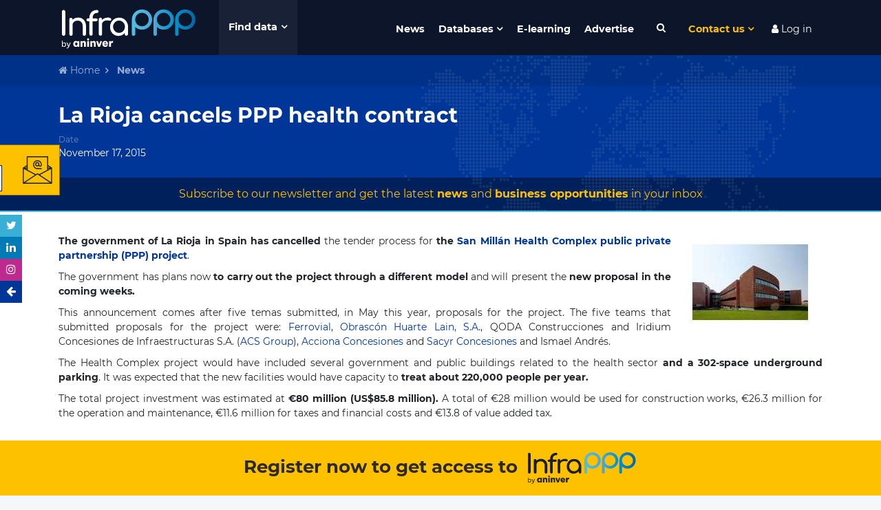

--- FILE ---
content_type: text/html; charset=utf-8
request_url: https://www.google.com/recaptcha/api2/anchor?ar=1&k=6LdfUX0UAAAAAGtgejWPbjnZ5qCuhep1TUDMVLtU&co=aHR0cHM6Ly93d3cuaW5mcmFwcHB3b3JsZC5jb206NDQz&hl=en&v=PoyoqOPhxBO7pBk68S4YbpHZ&size=invisible&anchor-ms=20000&execute-ms=30000&cb=50ypkkuw728g
body_size: 48732
content:
<!DOCTYPE HTML><html dir="ltr" lang="en"><head><meta http-equiv="Content-Type" content="text/html; charset=UTF-8">
<meta http-equiv="X-UA-Compatible" content="IE=edge">
<title>reCAPTCHA</title>
<style type="text/css">
/* cyrillic-ext */
@font-face {
  font-family: 'Roboto';
  font-style: normal;
  font-weight: 400;
  font-stretch: 100%;
  src: url(//fonts.gstatic.com/s/roboto/v48/KFO7CnqEu92Fr1ME7kSn66aGLdTylUAMa3GUBHMdazTgWw.woff2) format('woff2');
  unicode-range: U+0460-052F, U+1C80-1C8A, U+20B4, U+2DE0-2DFF, U+A640-A69F, U+FE2E-FE2F;
}
/* cyrillic */
@font-face {
  font-family: 'Roboto';
  font-style: normal;
  font-weight: 400;
  font-stretch: 100%;
  src: url(//fonts.gstatic.com/s/roboto/v48/KFO7CnqEu92Fr1ME7kSn66aGLdTylUAMa3iUBHMdazTgWw.woff2) format('woff2');
  unicode-range: U+0301, U+0400-045F, U+0490-0491, U+04B0-04B1, U+2116;
}
/* greek-ext */
@font-face {
  font-family: 'Roboto';
  font-style: normal;
  font-weight: 400;
  font-stretch: 100%;
  src: url(//fonts.gstatic.com/s/roboto/v48/KFO7CnqEu92Fr1ME7kSn66aGLdTylUAMa3CUBHMdazTgWw.woff2) format('woff2');
  unicode-range: U+1F00-1FFF;
}
/* greek */
@font-face {
  font-family: 'Roboto';
  font-style: normal;
  font-weight: 400;
  font-stretch: 100%;
  src: url(//fonts.gstatic.com/s/roboto/v48/KFO7CnqEu92Fr1ME7kSn66aGLdTylUAMa3-UBHMdazTgWw.woff2) format('woff2');
  unicode-range: U+0370-0377, U+037A-037F, U+0384-038A, U+038C, U+038E-03A1, U+03A3-03FF;
}
/* math */
@font-face {
  font-family: 'Roboto';
  font-style: normal;
  font-weight: 400;
  font-stretch: 100%;
  src: url(//fonts.gstatic.com/s/roboto/v48/KFO7CnqEu92Fr1ME7kSn66aGLdTylUAMawCUBHMdazTgWw.woff2) format('woff2');
  unicode-range: U+0302-0303, U+0305, U+0307-0308, U+0310, U+0312, U+0315, U+031A, U+0326-0327, U+032C, U+032F-0330, U+0332-0333, U+0338, U+033A, U+0346, U+034D, U+0391-03A1, U+03A3-03A9, U+03B1-03C9, U+03D1, U+03D5-03D6, U+03F0-03F1, U+03F4-03F5, U+2016-2017, U+2034-2038, U+203C, U+2040, U+2043, U+2047, U+2050, U+2057, U+205F, U+2070-2071, U+2074-208E, U+2090-209C, U+20D0-20DC, U+20E1, U+20E5-20EF, U+2100-2112, U+2114-2115, U+2117-2121, U+2123-214F, U+2190, U+2192, U+2194-21AE, U+21B0-21E5, U+21F1-21F2, U+21F4-2211, U+2213-2214, U+2216-22FF, U+2308-230B, U+2310, U+2319, U+231C-2321, U+2336-237A, U+237C, U+2395, U+239B-23B7, U+23D0, U+23DC-23E1, U+2474-2475, U+25AF, U+25B3, U+25B7, U+25BD, U+25C1, U+25CA, U+25CC, U+25FB, U+266D-266F, U+27C0-27FF, U+2900-2AFF, U+2B0E-2B11, U+2B30-2B4C, U+2BFE, U+3030, U+FF5B, U+FF5D, U+1D400-1D7FF, U+1EE00-1EEFF;
}
/* symbols */
@font-face {
  font-family: 'Roboto';
  font-style: normal;
  font-weight: 400;
  font-stretch: 100%;
  src: url(//fonts.gstatic.com/s/roboto/v48/KFO7CnqEu92Fr1ME7kSn66aGLdTylUAMaxKUBHMdazTgWw.woff2) format('woff2');
  unicode-range: U+0001-000C, U+000E-001F, U+007F-009F, U+20DD-20E0, U+20E2-20E4, U+2150-218F, U+2190, U+2192, U+2194-2199, U+21AF, U+21E6-21F0, U+21F3, U+2218-2219, U+2299, U+22C4-22C6, U+2300-243F, U+2440-244A, U+2460-24FF, U+25A0-27BF, U+2800-28FF, U+2921-2922, U+2981, U+29BF, U+29EB, U+2B00-2BFF, U+4DC0-4DFF, U+FFF9-FFFB, U+10140-1018E, U+10190-1019C, U+101A0, U+101D0-101FD, U+102E0-102FB, U+10E60-10E7E, U+1D2C0-1D2D3, U+1D2E0-1D37F, U+1F000-1F0FF, U+1F100-1F1AD, U+1F1E6-1F1FF, U+1F30D-1F30F, U+1F315, U+1F31C, U+1F31E, U+1F320-1F32C, U+1F336, U+1F378, U+1F37D, U+1F382, U+1F393-1F39F, U+1F3A7-1F3A8, U+1F3AC-1F3AF, U+1F3C2, U+1F3C4-1F3C6, U+1F3CA-1F3CE, U+1F3D4-1F3E0, U+1F3ED, U+1F3F1-1F3F3, U+1F3F5-1F3F7, U+1F408, U+1F415, U+1F41F, U+1F426, U+1F43F, U+1F441-1F442, U+1F444, U+1F446-1F449, U+1F44C-1F44E, U+1F453, U+1F46A, U+1F47D, U+1F4A3, U+1F4B0, U+1F4B3, U+1F4B9, U+1F4BB, U+1F4BF, U+1F4C8-1F4CB, U+1F4D6, U+1F4DA, U+1F4DF, U+1F4E3-1F4E6, U+1F4EA-1F4ED, U+1F4F7, U+1F4F9-1F4FB, U+1F4FD-1F4FE, U+1F503, U+1F507-1F50B, U+1F50D, U+1F512-1F513, U+1F53E-1F54A, U+1F54F-1F5FA, U+1F610, U+1F650-1F67F, U+1F687, U+1F68D, U+1F691, U+1F694, U+1F698, U+1F6AD, U+1F6B2, U+1F6B9-1F6BA, U+1F6BC, U+1F6C6-1F6CF, U+1F6D3-1F6D7, U+1F6E0-1F6EA, U+1F6F0-1F6F3, U+1F6F7-1F6FC, U+1F700-1F7FF, U+1F800-1F80B, U+1F810-1F847, U+1F850-1F859, U+1F860-1F887, U+1F890-1F8AD, U+1F8B0-1F8BB, U+1F8C0-1F8C1, U+1F900-1F90B, U+1F93B, U+1F946, U+1F984, U+1F996, U+1F9E9, U+1FA00-1FA6F, U+1FA70-1FA7C, U+1FA80-1FA89, U+1FA8F-1FAC6, U+1FACE-1FADC, U+1FADF-1FAE9, U+1FAF0-1FAF8, U+1FB00-1FBFF;
}
/* vietnamese */
@font-face {
  font-family: 'Roboto';
  font-style: normal;
  font-weight: 400;
  font-stretch: 100%;
  src: url(//fonts.gstatic.com/s/roboto/v48/KFO7CnqEu92Fr1ME7kSn66aGLdTylUAMa3OUBHMdazTgWw.woff2) format('woff2');
  unicode-range: U+0102-0103, U+0110-0111, U+0128-0129, U+0168-0169, U+01A0-01A1, U+01AF-01B0, U+0300-0301, U+0303-0304, U+0308-0309, U+0323, U+0329, U+1EA0-1EF9, U+20AB;
}
/* latin-ext */
@font-face {
  font-family: 'Roboto';
  font-style: normal;
  font-weight: 400;
  font-stretch: 100%;
  src: url(//fonts.gstatic.com/s/roboto/v48/KFO7CnqEu92Fr1ME7kSn66aGLdTylUAMa3KUBHMdazTgWw.woff2) format('woff2');
  unicode-range: U+0100-02BA, U+02BD-02C5, U+02C7-02CC, U+02CE-02D7, U+02DD-02FF, U+0304, U+0308, U+0329, U+1D00-1DBF, U+1E00-1E9F, U+1EF2-1EFF, U+2020, U+20A0-20AB, U+20AD-20C0, U+2113, U+2C60-2C7F, U+A720-A7FF;
}
/* latin */
@font-face {
  font-family: 'Roboto';
  font-style: normal;
  font-weight: 400;
  font-stretch: 100%;
  src: url(//fonts.gstatic.com/s/roboto/v48/KFO7CnqEu92Fr1ME7kSn66aGLdTylUAMa3yUBHMdazQ.woff2) format('woff2');
  unicode-range: U+0000-00FF, U+0131, U+0152-0153, U+02BB-02BC, U+02C6, U+02DA, U+02DC, U+0304, U+0308, U+0329, U+2000-206F, U+20AC, U+2122, U+2191, U+2193, U+2212, U+2215, U+FEFF, U+FFFD;
}
/* cyrillic-ext */
@font-face {
  font-family: 'Roboto';
  font-style: normal;
  font-weight: 500;
  font-stretch: 100%;
  src: url(//fonts.gstatic.com/s/roboto/v48/KFO7CnqEu92Fr1ME7kSn66aGLdTylUAMa3GUBHMdazTgWw.woff2) format('woff2');
  unicode-range: U+0460-052F, U+1C80-1C8A, U+20B4, U+2DE0-2DFF, U+A640-A69F, U+FE2E-FE2F;
}
/* cyrillic */
@font-face {
  font-family: 'Roboto';
  font-style: normal;
  font-weight: 500;
  font-stretch: 100%;
  src: url(//fonts.gstatic.com/s/roboto/v48/KFO7CnqEu92Fr1ME7kSn66aGLdTylUAMa3iUBHMdazTgWw.woff2) format('woff2');
  unicode-range: U+0301, U+0400-045F, U+0490-0491, U+04B0-04B1, U+2116;
}
/* greek-ext */
@font-face {
  font-family: 'Roboto';
  font-style: normal;
  font-weight: 500;
  font-stretch: 100%;
  src: url(//fonts.gstatic.com/s/roboto/v48/KFO7CnqEu92Fr1ME7kSn66aGLdTylUAMa3CUBHMdazTgWw.woff2) format('woff2');
  unicode-range: U+1F00-1FFF;
}
/* greek */
@font-face {
  font-family: 'Roboto';
  font-style: normal;
  font-weight: 500;
  font-stretch: 100%;
  src: url(//fonts.gstatic.com/s/roboto/v48/KFO7CnqEu92Fr1ME7kSn66aGLdTylUAMa3-UBHMdazTgWw.woff2) format('woff2');
  unicode-range: U+0370-0377, U+037A-037F, U+0384-038A, U+038C, U+038E-03A1, U+03A3-03FF;
}
/* math */
@font-face {
  font-family: 'Roboto';
  font-style: normal;
  font-weight: 500;
  font-stretch: 100%;
  src: url(//fonts.gstatic.com/s/roboto/v48/KFO7CnqEu92Fr1ME7kSn66aGLdTylUAMawCUBHMdazTgWw.woff2) format('woff2');
  unicode-range: U+0302-0303, U+0305, U+0307-0308, U+0310, U+0312, U+0315, U+031A, U+0326-0327, U+032C, U+032F-0330, U+0332-0333, U+0338, U+033A, U+0346, U+034D, U+0391-03A1, U+03A3-03A9, U+03B1-03C9, U+03D1, U+03D5-03D6, U+03F0-03F1, U+03F4-03F5, U+2016-2017, U+2034-2038, U+203C, U+2040, U+2043, U+2047, U+2050, U+2057, U+205F, U+2070-2071, U+2074-208E, U+2090-209C, U+20D0-20DC, U+20E1, U+20E5-20EF, U+2100-2112, U+2114-2115, U+2117-2121, U+2123-214F, U+2190, U+2192, U+2194-21AE, U+21B0-21E5, U+21F1-21F2, U+21F4-2211, U+2213-2214, U+2216-22FF, U+2308-230B, U+2310, U+2319, U+231C-2321, U+2336-237A, U+237C, U+2395, U+239B-23B7, U+23D0, U+23DC-23E1, U+2474-2475, U+25AF, U+25B3, U+25B7, U+25BD, U+25C1, U+25CA, U+25CC, U+25FB, U+266D-266F, U+27C0-27FF, U+2900-2AFF, U+2B0E-2B11, U+2B30-2B4C, U+2BFE, U+3030, U+FF5B, U+FF5D, U+1D400-1D7FF, U+1EE00-1EEFF;
}
/* symbols */
@font-face {
  font-family: 'Roboto';
  font-style: normal;
  font-weight: 500;
  font-stretch: 100%;
  src: url(//fonts.gstatic.com/s/roboto/v48/KFO7CnqEu92Fr1ME7kSn66aGLdTylUAMaxKUBHMdazTgWw.woff2) format('woff2');
  unicode-range: U+0001-000C, U+000E-001F, U+007F-009F, U+20DD-20E0, U+20E2-20E4, U+2150-218F, U+2190, U+2192, U+2194-2199, U+21AF, U+21E6-21F0, U+21F3, U+2218-2219, U+2299, U+22C4-22C6, U+2300-243F, U+2440-244A, U+2460-24FF, U+25A0-27BF, U+2800-28FF, U+2921-2922, U+2981, U+29BF, U+29EB, U+2B00-2BFF, U+4DC0-4DFF, U+FFF9-FFFB, U+10140-1018E, U+10190-1019C, U+101A0, U+101D0-101FD, U+102E0-102FB, U+10E60-10E7E, U+1D2C0-1D2D3, U+1D2E0-1D37F, U+1F000-1F0FF, U+1F100-1F1AD, U+1F1E6-1F1FF, U+1F30D-1F30F, U+1F315, U+1F31C, U+1F31E, U+1F320-1F32C, U+1F336, U+1F378, U+1F37D, U+1F382, U+1F393-1F39F, U+1F3A7-1F3A8, U+1F3AC-1F3AF, U+1F3C2, U+1F3C4-1F3C6, U+1F3CA-1F3CE, U+1F3D4-1F3E0, U+1F3ED, U+1F3F1-1F3F3, U+1F3F5-1F3F7, U+1F408, U+1F415, U+1F41F, U+1F426, U+1F43F, U+1F441-1F442, U+1F444, U+1F446-1F449, U+1F44C-1F44E, U+1F453, U+1F46A, U+1F47D, U+1F4A3, U+1F4B0, U+1F4B3, U+1F4B9, U+1F4BB, U+1F4BF, U+1F4C8-1F4CB, U+1F4D6, U+1F4DA, U+1F4DF, U+1F4E3-1F4E6, U+1F4EA-1F4ED, U+1F4F7, U+1F4F9-1F4FB, U+1F4FD-1F4FE, U+1F503, U+1F507-1F50B, U+1F50D, U+1F512-1F513, U+1F53E-1F54A, U+1F54F-1F5FA, U+1F610, U+1F650-1F67F, U+1F687, U+1F68D, U+1F691, U+1F694, U+1F698, U+1F6AD, U+1F6B2, U+1F6B9-1F6BA, U+1F6BC, U+1F6C6-1F6CF, U+1F6D3-1F6D7, U+1F6E0-1F6EA, U+1F6F0-1F6F3, U+1F6F7-1F6FC, U+1F700-1F7FF, U+1F800-1F80B, U+1F810-1F847, U+1F850-1F859, U+1F860-1F887, U+1F890-1F8AD, U+1F8B0-1F8BB, U+1F8C0-1F8C1, U+1F900-1F90B, U+1F93B, U+1F946, U+1F984, U+1F996, U+1F9E9, U+1FA00-1FA6F, U+1FA70-1FA7C, U+1FA80-1FA89, U+1FA8F-1FAC6, U+1FACE-1FADC, U+1FADF-1FAE9, U+1FAF0-1FAF8, U+1FB00-1FBFF;
}
/* vietnamese */
@font-face {
  font-family: 'Roboto';
  font-style: normal;
  font-weight: 500;
  font-stretch: 100%;
  src: url(//fonts.gstatic.com/s/roboto/v48/KFO7CnqEu92Fr1ME7kSn66aGLdTylUAMa3OUBHMdazTgWw.woff2) format('woff2');
  unicode-range: U+0102-0103, U+0110-0111, U+0128-0129, U+0168-0169, U+01A0-01A1, U+01AF-01B0, U+0300-0301, U+0303-0304, U+0308-0309, U+0323, U+0329, U+1EA0-1EF9, U+20AB;
}
/* latin-ext */
@font-face {
  font-family: 'Roboto';
  font-style: normal;
  font-weight: 500;
  font-stretch: 100%;
  src: url(//fonts.gstatic.com/s/roboto/v48/KFO7CnqEu92Fr1ME7kSn66aGLdTylUAMa3KUBHMdazTgWw.woff2) format('woff2');
  unicode-range: U+0100-02BA, U+02BD-02C5, U+02C7-02CC, U+02CE-02D7, U+02DD-02FF, U+0304, U+0308, U+0329, U+1D00-1DBF, U+1E00-1E9F, U+1EF2-1EFF, U+2020, U+20A0-20AB, U+20AD-20C0, U+2113, U+2C60-2C7F, U+A720-A7FF;
}
/* latin */
@font-face {
  font-family: 'Roboto';
  font-style: normal;
  font-weight: 500;
  font-stretch: 100%;
  src: url(//fonts.gstatic.com/s/roboto/v48/KFO7CnqEu92Fr1ME7kSn66aGLdTylUAMa3yUBHMdazQ.woff2) format('woff2');
  unicode-range: U+0000-00FF, U+0131, U+0152-0153, U+02BB-02BC, U+02C6, U+02DA, U+02DC, U+0304, U+0308, U+0329, U+2000-206F, U+20AC, U+2122, U+2191, U+2193, U+2212, U+2215, U+FEFF, U+FFFD;
}
/* cyrillic-ext */
@font-face {
  font-family: 'Roboto';
  font-style: normal;
  font-weight: 900;
  font-stretch: 100%;
  src: url(//fonts.gstatic.com/s/roboto/v48/KFO7CnqEu92Fr1ME7kSn66aGLdTylUAMa3GUBHMdazTgWw.woff2) format('woff2');
  unicode-range: U+0460-052F, U+1C80-1C8A, U+20B4, U+2DE0-2DFF, U+A640-A69F, U+FE2E-FE2F;
}
/* cyrillic */
@font-face {
  font-family: 'Roboto';
  font-style: normal;
  font-weight: 900;
  font-stretch: 100%;
  src: url(//fonts.gstatic.com/s/roboto/v48/KFO7CnqEu92Fr1ME7kSn66aGLdTylUAMa3iUBHMdazTgWw.woff2) format('woff2');
  unicode-range: U+0301, U+0400-045F, U+0490-0491, U+04B0-04B1, U+2116;
}
/* greek-ext */
@font-face {
  font-family: 'Roboto';
  font-style: normal;
  font-weight: 900;
  font-stretch: 100%;
  src: url(//fonts.gstatic.com/s/roboto/v48/KFO7CnqEu92Fr1ME7kSn66aGLdTylUAMa3CUBHMdazTgWw.woff2) format('woff2');
  unicode-range: U+1F00-1FFF;
}
/* greek */
@font-face {
  font-family: 'Roboto';
  font-style: normal;
  font-weight: 900;
  font-stretch: 100%;
  src: url(//fonts.gstatic.com/s/roboto/v48/KFO7CnqEu92Fr1ME7kSn66aGLdTylUAMa3-UBHMdazTgWw.woff2) format('woff2');
  unicode-range: U+0370-0377, U+037A-037F, U+0384-038A, U+038C, U+038E-03A1, U+03A3-03FF;
}
/* math */
@font-face {
  font-family: 'Roboto';
  font-style: normal;
  font-weight: 900;
  font-stretch: 100%;
  src: url(//fonts.gstatic.com/s/roboto/v48/KFO7CnqEu92Fr1ME7kSn66aGLdTylUAMawCUBHMdazTgWw.woff2) format('woff2');
  unicode-range: U+0302-0303, U+0305, U+0307-0308, U+0310, U+0312, U+0315, U+031A, U+0326-0327, U+032C, U+032F-0330, U+0332-0333, U+0338, U+033A, U+0346, U+034D, U+0391-03A1, U+03A3-03A9, U+03B1-03C9, U+03D1, U+03D5-03D6, U+03F0-03F1, U+03F4-03F5, U+2016-2017, U+2034-2038, U+203C, U+2040, U+2043, U+2047, U+2050, U+2057, U+205F, U+2070-2071, U+2074-208E, U+2090-209C, U+20D0-20DC, U+20E1, U+20E5-20EF, U+2100-2112, U+2114-2115, U+2117-2121, U+2123-214F, U+2190, U+2192, U+2194-21AE, U+21B0-21E5, U+21F1-21F2, U+21F4-2211, U+2213-2214, U+2216-22FF, U+2308-230B, U+2310, U+2319, U+231C-2321, U+2336-237A, U+237C, U+2395, U+239B-23B7, U+23D0, U+23DC-23E1, U+2474-2475, U+25AF, U+25B3, U+25B7, U+25BD, U+25C1, U+25CA, U+25CC, U+25FB, U+266D-266F, U+27C0-27FF, U+2900-2AFF, U+2B0E-2B11, U+2B30-2B4C, U+2BFE, U+3030, U+FF5B, U+FF5D, U+1D400-1D7FF, U+1EE00-1EEFF;
}
/* symbols */
@font-face {
  font-family: 'Roboto';
  font-style: normal;
  font-weight: 900;
  font-stretch: 100%;
  src: url(//fonts.gstatic.com/s/roboto/v48/KFO7CnqEu92Fr1ME7kSn66aGLdTylUAMaxKUBHMdazTgWw.woff2) format('woff2');
  unicode-range: U+0001-000C, U+000E-001F, U+007F-009F, U+20DD-20E0, U+20E2-20E4, U+2150-218F, U+2190, U+2192, U+2194-2199, U+21AF, U+21E6-21F0, U+21F3, U+2218-2219, U+2299, U+22C4-22C6, U+2300-243F, U+2440-244A, U+2460-24FF, U+25A0-27BF, U+2800-28FF, U+2921-2922, U+2981, U+29BF, U+29EB, U+2B00-2BFF, U+4DC0-4DFF, U+FFF9-FFFB, U+10140-1018E, U+10190-1019C, U+101A0, U+101D0-101FD, U+102E0-102FB, U+10E60-10E7E, U+1D2C0-1D2D3, U+1D2E0-1D37F, U+1F000-1F0FF, U+1F100-1F1AD, U+1F1E6-1F1FF, U+1F30D-1F30F, U+1F315, U+1F31C, U+1F31E, U+1F320-1F32C, U+1F336, U+1F378, U+1F37D, U+1F382, U+1F393-1F39F, U+1F3A7-1F3A8, U+1F3AC-1F3AF, U+1F3C2, U+1F3C4-1F3C6, U+1F3CA-1F3CE, U+1F3D4-1F3E0, U+1F3ED, U+1F3F1-1F3F3, U+1F3F5-1F3F7, U+1F408, U+1F415, U+1F41F, U+1F426, U+1F43F, U+1F441-1F442, U+1F444, U+1F446-1F449, U+1F44C-1F44E, U+1F453, U+1F46A, U+1F47D, U+1F4A3, U+1F4B0, U+1F4B3, U+1F4B9, U+1F4BB, U+1F4BF, U+1F4C8-1F4CB, U+1F4D6, U+1F4DA, U+1F4DF, U+1F4E3-1F4E6, U+1F4EA-1F4ED, U+1F4F7, U+1F4F9-1F4FB, U+1F4FD-1F4FE, U+1F503, U+1F507-1F50B, U+1F50D, U+1F512-1F513, U+1F53E-1F54A, U+1F54F-1F5FA, U+1F610, U+1F650-1F67F, U+1F687, U+1F68D, U+1F691, U+1F694, U+1F698, U+1F6AD, U+1F6B2, U+1F6B9-1F6BA, U+1F6BC, U+1F6C6-1F6CF, U+1F6D3-1F6D7, U+1F6E0-1F6EA, U+1F6F0-1F6F3, U+1F6F7-1F6FC, U+1F700-1F7FF, U+1F800-1F80B, U+1F810-1F847, U+1F850-1F859, U+1F860-1F887, U+1F890-1F8AD, U+1F8B0-1F8BB, U+1F8C0-1F8C1, U+1F900-1F90B, U+1F93B, U+1F946, U+1F984, U+1F996, U+1F9E9, U+1FA00-1FA6F, U+1FA70-1FA7C, U+1FA80-1FA89, U+1FA8F-1FAC6, U+1FACE-1FADC, U+1FADF-1FAE9, U+1FAF0-1FAF8, U+1FB00-1FBFF;
}
/* vietnamese */
@font-face {
  font-family: 'Roboto';
  font-style: normal;
  font-weight: 900;
  font-stretch: 100%;
  src: url(//fonts.gstatic.com/s/roboto/v48/KFO7CnqEu92Fr1ME7kSn66aGLdTylUAMa3OUBHMdazTgWw.woff2) format('woff2');
  unicode-range: U+0102-0103, U+0110-0111, U+0128-0129, U+0168-0169, U+01A0-01A1, U+01AF-01B0, U+0300-0301, U+0303-0304, U+0308-0309, U+0323, U+0329, U+1EA0-1EF9, U+20AB;
}
/* latin-ext */
@font-face {
  font-family: 'Roboto';
  font-style: normal;
  font-weight: 900;
  font-stretch: 100%;
  src: url(//fonts.gstatic.com/s/roboto/v48/KFO7CnqEu92Fr1ME7kSn66aGLdTylUAMa3KUBHMdazTgWw.woff2) format('woff2');
  unicode-range: U+0100-02BA, U+02BD-02C5, U+02C7-02CC, U+02CE-02D7, U+02DD-02FF, U+0304, U+0308, U+0329, U+1D00-1DBF, U+1E00-1E9F, U+1EF2-1EFF, U+2020, U+20A0-20AB, U+20AD-20C0, U+2113, U+2C60-2C7F, U+A720-A7FF;
}
/* latin */
@font-face {
  font-family: 'Roboto';
  font-style: normal;
  font-weight: 900;
  font-stretch: 100%;
  src: url(//fonts.gstatic.com/s/roboto/v48/KFO7CnqEu92Fr1ME7kSn66aGLdTylUAMa3yUBHMdazQ.woff2) format('woff2');
  unicode-range: U+0000-00FF, U+0131, U+0152-0153, U+02BB-02BC, U+02C6, U+02DA, U+02DC, U+0304, U+0308, U+0329, U+2000-206F, U+20AC, U+2122, U+2191, U+2193, U+2212, U+2215, U+FEFF, U+FFFD;
}

</style>
<link rel="stylesheet" type="text/css" href="https://www.gstatic.com/recaptcha/releases/PoyoqOPhxBO7pBk68S4YbpHZ/styles__ltr.css">
<script nonce="5yvEdSVz5wxSna_gqjR67Q" type="text/javascript">window['__recaptcha_api'] = 'https://www.google.com/recaptcha/api2/';</script>
<script type="text/javascript" src="https://www.gstatic.com/recaptcha/releases/PoyoqOPhxBO7pBk68S4YbpHZ/recaptcha__en.js" nonce="5yvEdSVz5wxSna_gqjR67Q">
      
    </script></head>
<body><div id="rc-anchor-alert" class="rc-anchor-alert"></div>
<input type="hidden" id="recaptcha-token" value="[base64]">
<script type="text/javascript" nonce="5yvEdSVz5wxSna_gqjR67Q">
      recaptcha.anchor.Main.init("[\x22ainput\x22,[\x22bgdata\x22,\x22\x22,\[base64]/[base64]/MjU1Ong/[base64]/[base64]/[base64]/[base64]/[base64]/[base64]/[base64]/[base64]/[base64]/[base64]/[base64]/[base64]/[base64]/[base64]/[base64]\\u003d\x22,\[base64]\\u003d\\u003d\x22,\x22FMKnYw7DmMKlK13Ct8K9JMOBPVDDvsKHw7RSBcKXw5B4wprDoEN3w77Ct3XDmF/Ck8Kiw7PClCZDMMOCw441ZQXCh8KPM3Q1w7Q6G8OPRS18QsOHwoN1VMKOw7vDnl/[base64]/wqrCpsOyw7nDuMO3w5JYw4nDgcKUwoJSw5/Ds8Otwp7CtcOVcgg3w43CnsOhw4XDpzIPNDt+w4/DjcOlIG/DpFnDlMOoRV/Co8ODbMKlwo/[base64]/Dl8OyRA7DoxBCwoRbw65lworCusKMwogwIMKVSS/Cpi/CqinCogDDiWIlw5/DmcKCOjIew4s9fMO9wq0qY8O5T1xnQMOIF8OFSMO8wqTCnGzCokYuB8OFOwjCqsKjwrLDv2Vfwo59HsOBB8Ofw7HDuCRsw4HDk2BGw6DCpMKWwrDDrcOzwrPCnVzDrihHw5/CmSXCo8KACFYBw5nDi8K/PnbCusKtw4UWLETDvnTCmMKFwrLCmxohwrPCuj/CpMOxw54BwqQHw7/DqgMeFsKow5zDj2gZP8OfZcKIHQ7DisKLSCzCgcK/w4crwokBPQHCisOdwoc/R8OGwoo/a8OwW8OwPMOYGTZSw6wxwoFKw6XDmXvDuSDChsOfwpvCpMKFKsKHw5zCqAnDmcOOdcOHXHQPCywjEMKBwo3CsgIZw7HCu1fCsAfCuQVvwrfDlcKcw7dgP3B6w6XCvGTDv8KyDkM2w4FqSsKnw5IewpdVwoPDvF7DiGFyw7lgwpU7w7HDj8Owwr/Dh8K4w6IMNsKPw7bDinHDgMKVfHXCl1nCmcOBQiXCvcKpWEnCtMOpw4w5Lxw0woTDhEsFdcODWcOgwrfCvWzCtcOmcsOiwr3DtSVcXirCtwvDgsK1w6liwprCocOCwofDmwbDtcK5w5zCmToMwq/Cv1DDqsKhLCErKyDDi8O6ci/[base64]/Ci2LCpSsbw4rCkAZgPkLCv0N4w7vCrWDDnEHDmMKzSEQLw6HCggPDvQ7DgcK1w5TCpMKgw5hGwrV7GRzDg215w4jCp8KdDsOTwqrCkcKRwo84N8OwKMKMwpBow64JbDEHbAzCicOtw7fDpgHCpDnCqmTDrjEqXl5HYj/DosO4NlocwrbChcKcw6AmLsO5wqwKbSLCoRonw7nDhMKSwqPDpmpcaxXDlS5zwrs8aMOgwoPCinbDiMOSw5xYw6Y8w7k0w7cYwpfCocKhw5nCscKfJsKgw6wSw5HCqCddVMOfXsOSw6TCscOzw5rDhcKlfcOEw5XCvXcRw6FHwrEOYy/CqwHChxtKJQNTwo8CIMOHacOxw65MV8OSAcOva1kbw7DCrsKUw7zDo03DuzTDl3BRw41DwphPwqbDlSRlw4HDhhArDMKUwr1sw4nClsKmw50+wq5mOMKgcBbDimJ1PMKBChcSwp/[base64]/DkWsnw4jDhMKkw6nDpsK3w4LCgxYsw4E/QsKYAlfCkxPDjHEvwoUBDX0xKsK8wrtYKG0yWSLCoDvCisKOKcK8R0TClBIYw71uw6jClWddw7w7QyHCqcKzwoFSw73CmMOKbX4dwqDDkcKow5t2E8OSw5F1w5/DoMO/wpYow7ZFw7TCvMO9SyPDnRjCmsOAb2tBwrdxBFLDscK6N8Kvw6Frw7Vow4XDqcKxw75mworCgcOtw4fCgWl4ZTbCr8K/wp3DkWdRw7NMwr/[base64]/Cmlxpw4/[base64]/[base64]/ClMKfwpQFw4vDocOcw7bDgcKqVsO2KXzDjkkqwofCpsKnwoh+wpTDncO+wrgBJiXDvcOQw7EMwqVYwq/[base64]/DqmLDgcOfRsOGwpxibj9Nw5cZN0FHw4zCpcKCwofDtsKswo/CnsKMwo9PPcOJw4nCssKmw7Y7RQXDoFQOKWY9w40Sw4FUwoXCrFvCv0tGIAbDpcOZDGrCsjXDjMKSAUbCpsKcwrPDusK9KBctEnBJfcKMw5BRWRvCqCN7w7HDqn9Rw4chwpLDlMOQAsOXwpLDgMKvUyrCt8O7KcONwos/[base64]/CrcOHwqQrS8OtaMOPRMKMFFDDs8KPKD47wrfDm2plwrccJy8nP1BWw7vCicOCw6bDqcK0wqwJw5wUezk6woZkbTLClcOGw4rDhMKQw7jCrTbDvkcLw4TCvMOSJ8OKTCbDhH7Dh2TCjsK/TSAOSWvCmULDi8KlwoBgFhdtw57DoQUUSUXCjiLDnTAUDiDCtcKlS8OKbRFQwrttPMKcw4AeUlcbQcOnw7TCpMONCQRWwrrDtMKwHGEFSMOuD8OFaz3CsGc2wrrDtsKFwoo3LgPDjcKLAMKyEyvDjh/DjcKWeRFuRBrCl8K2wo0CwociOcOQVMO1woDCvsOTYllnwq50NsOiCMKxw6/ChFZbF8KRw4FrBiAgCsOEw4zCmDTDv8OYwrnCscOuw67CoMKkc8KERjEYdkvDrMKGw5osNcObw4jCij7CgcO+w4/Dk8Kuw6DDtcKVw5HCh8Kdwq09w5RWwpXCnMK3eHvDqMOCKytzw4wGBSNNw7vDhnHCokrDkcOew7UYbEPCmzRFw7zCtGfDmsKhX8KDZMO3VD3Ch8KOaHTDhlYqSMKrS8Oew7Mmw6d9GwdCwrt+w5oYVMOzMcKjwo54EMKsw5bCp8K+fAJQw6ZJw4zDnTA9w77DqcKyHx/Dr8KWw5wcMMOpVsKbw5LDjcO2LsOpSD55w48rLMOvbsK2w4jDuSNkwppLKjZhwovDrMKcCsObwp8Fw7zDi8KqwofCowF3NsKiYMO8JTnDjlzCtMKKwobDmMK6wrzDuMOuHWxgwotibAhNX8OBVDjCh8O3c8KEV8OBw5DConfDnTgaw4Vfw4Bnw7/[base64]/CtE0KesKQATLCvsOwTsOEUm/Du8OBwrITOsKfYMKvw6EuTMOTc8K1wrUxw4x2wp3Dk8O9wrzCqDfDtcKJw4xzP8OrFsKoT8KoZkXDtcObagtificsw4t7wp3CisOgwpg6w6HCiT4Iw57Cv8OCwqLCjcOEwqTCu8KDF8K6OMKOWlkgWsO1JcK6LcO/w4gjwq0gaWVwLMOHw4ptW8OQw4zDh8Ovw7oFBRXCt8KRDsOow7zCrlbDgRAAwrFnwrx+wrtidcO+b8KUw4wWeHLDp0/CrS/[base64]/esOBFC9KfQtMwpnCncKdMDHDr8Olw6nDvMKVR38ZdS/DrsOObsODfQMmAkxAwqHDmzh0w7fCucODIxRrw5bCk8Kmw7gyw6A2w5XDgmZhw7YlODlPw7bDs8Krw5bCt1/[base64]/DuSwVw6fCil3DicOddcKcwrZswoHDuMOAwpUdwr/Cp8KFw5Jbw41zwobDjMOHw7fCnjjDu0rChcO6agzCk8KNKMOtwq/Cv0/Dt8K5wpFjfcKNwrIyI8O2KMKAwphHcMKrw63Dq8KtajrCnizDj2Jvw7YIb3Q9Dl7CrCDCtsKyDnx/[base64]/Dm3gYCjHDtsOswrB9wocNwrLCg3PCr8K5YsOJwoAfG8O7RsKIw4bDvSsfMcOBaULCjFfDsAg3QMKzw43DinhoVMODwqNSBsOqRkfCtsK4YcKxaMOABATCv8OWG8OENVcNakjDsMKLGcK0wrhbK1BIw6UCBcKnw4DDjcOKEMKBwrR/[base64]/CoE0EwocBd8KvDsOcw5vCm8KJw5gFZMKRwrUzfsKQKzIHwpPCscOnw5LDnwZlFF12TMO1wpvDuiIBw6QnCcO4wqN9Q8Kow5TDiWdTw5s1wodVwrsNworCgGrCiMKYIAvCpkDDrcKBC2/CqMKWRgfCvMOyVWskw7DCnnLDkcOAdsKvHCLCnMKIwrjDk8KYwoLDo3pFeHgYYcKEC3F9w6djWsOowoR5JVR2w4fCqzk/PQZbw5nDrMOQKMO0w41Yw70qw4wdw6LDnG9hLDVMBm91HW/ChsOtSx0DIlXCvGHDlwTDhsOoPEYTNU8vbsK0woDDgWtyORBuw5PCsMO9N8Ktw78XScOqPEUIPlHCp8KFVDbCk2U5SMKhwqbCjsKsFcKLCMO1KyTDhsOpwrHDohPDiGhYTMKywoXDs8Onw71Dw6Rew5DCgWnDsA91QMOmwofCl8OMAAR/JsKWw5cOwqHDhHnDucKsXUYIw4wFwrdjRcKfcx1WR8OGS8Klw5/ClhpmwpF/wrvDjUYywoYtw43Dp8K1c8Kfw6LDkSVOw4BnDjIIw4XDpMK7w6HDs8OZf3PDpnnCtcKiYEQcM3nDr8KyHMOFdz07IlQoGSDDi8KXEiA/HGQrwq3CuS7Cv8KQw75bwr3CnVYlw64gwqhQBFLDt8OSUMKpwqXDg8OfR8K/SMK3bBFNYiZhHWgLw6rCuW7DjXwGEDTDkcO8EUDDrcKHTHXCrD45bsKhGBfDi8KrwoHDsV4/IsKIaMODwr1IwpnCpsO7PTllwp3DoMOkwoURNz3CtcKKw7h1w6fCuMOhOsO2Wwt8woXCs8KPw6dEwqLCj3XDohEKVcKVwqQkLzwqAsOTAMORwpPDpMK+w63DuMKrw61rwoPCo8OJGsOHUcOWbAfCrMK1wqhGwrchwooBXynDpS/CtgZUP8OkOVLDgsKsC8OERFDCtsOAGcOrfnbDuMKmWVrDrg3DnsOjFMO2FB3DhsK+RmAKNFVYQMOEHSMMw6h4SMK4wqRrw43Cmlg1wpvCi8Kqw7jDhsOHHcKQKXkMLA92f37DmMOJA2luAsKDWlLCg8KSw5zDjDcgw5/Cp8KpQD8Bw687EcK9JsK+ejHCscKiwowLGknDq8OBEMK+w7M/w4zDkhfDpkDCigtawqJBwq7Di8Krw40XL2/[base64]/DgsKuXGhpIcO5Oxonw6lzGXVzP8OjWsONLCbDtT3Cly9jw67CsEHDml/[base64]/CmzXDkVTClDjDhsO6wrV/wrbCgHxQEsKUaATDgjdrBQrCnwbDl8OJw6HCl8Ohwp7CuwnCvBk0ZsO5wqrCq8OtZ8KWw582wpHDucK5wrpLw5M2w7RJDMORwrRKeMO3wocVw5dKfMKqw5xLwobDlRFxwq3DoMKOTSTDqmckNkHChsK1PcOCwpnDrcOHwogyUFrDksOtw6/Cn8KKQMK8C3rCu2h0w6Vgw7DCucKfwqDCnMOXBsKfw7x1wpYfwqTCmMOae2hnaF97wrYrw5scwq/CvsKbw7bDrh/DvEjDicKWLyvCjcKOY8OlSsKYBMKaPDnDscOiwpMjwqLCq0RFOnzCsMKmw7QjU8K2cmXCpx3Dj1EYwoN0YAVhwpYYSsOmG3nCsCLDicOAw5h0wrwkw5/DuCrDvcKyw6Z6wrBcw7NUwr8aGS/[base64]/[base64]/[base64]/DnUxIwrNKw5EMY8OpwokkHQ/DiATDv8KkwrtjKsKXw6lDw5Zmwr5Tw4pUwrsFw4bCksKIKFbClXxiw603wrrCvmbDnUpMw5BKwr9bwqsuwp3Dun0jcsKuRMOww7/[base64]/DgcKjwpVkwrjDhGbCnsKyw4nDn8OOw7AGwrzDvsOJTxnDq1tGHQXDjBR3w6xCAH/DtRjCo8KQQWLDssK5wqdEJxplWMOdFcKbwo7DjsKdwpzCkHMvcFHCkMKnLcKuwoh5WWLDnMK3wrTDvUMIWg/Du8OiWcKbwovCoi5Awpd7woPCvsOcc8Ozw5zCpA/CvBc6w5rCmzl2wpHDmcKRwrvCqMK0RsOQwrHChE3CtGvCjmh2w6HDrG/Cv8K6EWckYsOtw4PDvgRHOjvDl8O+T8KSwo/DknfDuMONL8KHMmZtFsOpW8KgShEeeMOOFMKswpfCqsKSwqvDmFdew5pmwrzDlMKXfsOMTMKMIMKdEsO8c8Oowq7Dh2TDlk/DsFtIHMKmwpLCsMODwqLDqsKefcKZwpPDpRIwJi/CuBbDhQIWCMKMw57DsSXDqGQ5SMOlwrpBw6doRwXCsVQoRcKVwrnCmMO8w6NPacK3K8KNw55fw5YKwoHDgsKewpMpQV/[base64]/CscK7wo0nwpFbQEVcw6zDr0Rxwo1hworDsVYyMxFvw5EGwozDlFcOw7UTw4/DgVbDl8O8JMO1w5nDvMKiYsO7w4k1HsK7w6Mrw7cCw4fDtcKcN1QJw6rCqsObwphIw7fCh1XDg8OLESLDgBJswr/CisKJw4NCw5pcUsKefk54PGZqGsK9A8ONwplwVjvCk8OEfH3CksONwpTDq8KWw5guasO7AcODD8ONbGZ+w7t7Fz3CisK/[base64]/[base64]/w6t3wrtwJi3CmhTCjMOiw4vCqFYIw5TCn118wp7DoBvDij4ZMSXDsMK4w6zCqMOnwr5Vw5nDrD7Dl8OJw4vCsVrCohXCnsOlSApAFsORwpFYwqvDnxwWw5NLwpZBMMOEw5pqZAjCvsK/w7xKwpgWQcOhH8K2wqtIwp4Uw7IFw6TCqhvCrsKSC3PDlgF6w4LDqsO9wqt+MwbDrcKpwrhBw5QqHQrCiWMpw5jDjFpdwrZpw7nDpU/[base64]/wqhJN8OHJQZrcMKjf2ROwqMRwp/DkWtRXEjDpSvDusKuCsKDwoLCt1FOZMO0woFQUsKmACbDk08iJ2QuCFrCiMOnw7TDvMKiwr7CusOUfcK4ekgHw5zComVXwr8vQ8KZRyjChsKqwr/[base64]/UcKMJ3dZSMKAw75gWhTCv3PDjFTDu8ONVG18wolYYzpmXcO5wrrCsMO2YG/CqikxZB8GfkvDhkgwHhPDmnbDuD5XHV/[base64]/CqcKdFsOqw5ssw6TDqMOww4hEGcObJsO7w6bCmDFwKzfCmDnCvFvDmsKNQMOdBAUHw4BdDlDCg8KBEMKCw4N7wqQqw5UiwrrCkcKrw4jDuHs/Fm3CicOIw4zDtsONwovDrjN+wrpHw5rDrVrCgMOcWcKVwo7DnsOEeMOGVVEfIsObwrLCgSfDpsOCdsKMw7hfwqsOwqfCosOBw5rDhz/CtsKhM8KqwpfDusKXKsKxw7Y3wrMaw6cxNMKQwoNCwooUVFPCsx3Ds8OHe8O3w5jDqHbChQlGUXvDocO/w73DvsOew6jDgsOtwqfDsDfCqFEjwpJgw7PDtsKuwpfDk8ONwqzCpy3DuMKHA0x7YwkBw7TCqGzDv8OvecOGAcK4w77CrsOuScK/w5fCoAvDncOaWcK3NR3Crw4Yw6F5w4Zab8OGw73Cvx4Ww5ZXBz8xwqjCkErCiMKPYMO9wr/[base64]/[base64]/w6YaF8O2w4Yawpcew7vCqTjCtGBpwqnDnsOrw7Z4w64cNMOBWMKFw67DsSrCpVvCk1fCm8K4QsOfMMKcJcKGLsOew59/w5TCqcKMw4rDs8ObwpvDksOXVWAFw5d/NcOeGDbDhMKcSVLDt0x5VsO9N8KfccKIw6Z7w4RWw5dww7pNNEAaNxvCsWUMwrvDnMKiOAzDuQDCiMO8wrZqwofDtlnDtsOBNcKlJTsnUcOUR8KJEjvDu0rDu0xuYcKMwqHDpsKCwq/[base64]/DrMOMw7UOw6jCijfCh8O2Z8OEwplOw41ew6RYOcOaSknDhhNpw4TCjsOoU1vCgBlCw6IiIsOgw6fDomXCssKkSC/[base64]/ChC/DisO5AVpjJSTCuDcbwrk/RVXCisKTWygPH8Kzw6hRw5XClGTDtcKFw4l6w5XDiMO/wr5jD8KdwqJsw6nCvcOSK1bCnjzDqcOww69kfyHCvsOJYiTDmsOBFMKjYRZ2b8OwwpDDvsOsal/[base64]/CsKMw5/[base64]/JhY8w5jCgcK4YMK+BGjCscO5S1Fpw5kpC8KcC8K+wqYrw74DBMONw61ZwpMiwqXDv8OkJgcYA8OyUA7CrmXCpcKzwoRYwqUQwpIwwo7DrcOZw5nCjWLDhiPDisOJQsK4GRFzaWTDgzDDl8KZMWpMJhJLJXnCiTAqYXESwoTChcKPPsONDw8uwr/DnyXCnVfCgsK7w7TCuSoGUMO7wo1UXsK8ay3CvA3Ct8OewrkgwoHDoE7DucOyG1Vcw47DjsOiPMKTOMOxw4HDtxbCpkYTfXrCssORworDtcKNHFTDjcK4w4jCpRwDd3PCqsK8A8O6HzTDvsO6U8KSaVvDhsKeGsOSTlDDg8OlGcKAw7QmwqoFw6TCg8O/RMKyw68AwolSVlDCpMOoYcKDwqDCv8OJwqg6w67CjMOgehoNwrbDr8OBwqx9w7rDu8Krw4U/wo7CmnrDpVp/[base64]/QMKaEMOXwrxVwp/DgMO/[base64]/VSrDp8KTwpEAUsOWZRBdOkdRwoFUwo/CvsOow6rDqgMrw6HCqsOKw4zCgjMoGXJswp3DsEJ9woQECsKzdcOWeiRfw7TDqsOTSBVPax3Do8O8Aw3DtMOqVz10WRI2w5d7d1jDjcKFSsKCw6VTw7vDmcKCXUbDu2padHByGMK8wr/DtGLCksKSw4RmbBZewoFfXcKzVMOWw5ZEBFUHMsKkwoorOlt+PinDnw3DucOLGcO4w5saw5A/S8O9w6EeLsOHwqxcHi/DtcKZXMOSw6nDgMOGwrbCtg/CqcOBw5F2XMOHTsORPwjCiR7Dg8KWM1fCkMKdF8KKQhvDgMOLexEpwovCjcKKLMOiLx3Cvy/DjMK8wp7DrhpOZUN8wrFdwqx1w7fCg0DDsMKbwrbDnwMpJB0QwrI7UFQwXCLDg8O3MsKcYhZyHzvDrsKeOELDtsKOd0TCucKAJ8OowpUcwrAeSDTCosKTw6DCucONw6nDgsO/w6zChsKCwrzClMOTTsODbRHDlm/ClcOLGMObwrIfXCpPFHfDoQ8hKlrCjDUTw7QaYHBzFcKFw5vDisKiwrHDoULCt2XCpFEgX8OtUsK+wp1OFmfCgBd9w6Bowo7Cgilxw6HCpD7Di3E/bW/DjQ3CimVww74ZOMKoE8KnC37Dj8OzwrfCnMKEwoHDr8OcFMK0e8O6woxgwpHDpcKHwo0Fwo3DgcKXCGLCjzwZwrTDvDPCm2zCjMKkwp0xw7TCsnXCjDNFLsOew5LCmcONLy3CkMOewqA1w7TClDDCm8O/L8OAwpDDgMO/wpAnPsKXLsO8w6XDt2XDtsO8wqDDv3LDtB43UsOaasKTX8KEw7Y0wpnDvSsTL8Omw5jChA0gDsOGwpHDpMOBeMKSw4PDn8Kdw7VcTE57wqohD8Kxw4HDnB8JwrXDlGjCuB3Do8K/w7ofccK+woRNMzNgw4DDrypNU3FMZMKJRMOubynCjlLCnkwjQj0nw6vClFYVKMKpIcK2bDrDo3txFcKdw4MMT8O/[base64]/CmnVcwrnDgcOMwqQDwpLDsMOdwpfDnETDonxCwqrCvsKmwr8YBGFmw750w50Lw7PCoip2dkfCjBjDvB5LCwgbK8OyYUcBwp5TaQtTcifClH8jwo7DisK5w70CISLDqxMqwoMSw7HCsQNUAsOCVR0iwoV6GcKow7dSw7LCnUIEwqvDmsOnAR/DtSfDmWNwwpUFJcKsw780wqzClMOyw4jCqxpGfsKeSsOVCCrCnwXDncKLwqB+TMO9w7ACZsOew55CwpdZOsONKmvDjm7Co8KiJwsyw5YvRCzCsCtRwq/CnMOkQsKWQMOSIMKhw43Cj8Oowoxaw5UuTgrDmEBSEXkdw6U4CMK7w54vw7DDvgcWesOYGSccVsO1wrHCtThSwqgWcl/DjnfCvDbCj0DDhMK9TsOhwrB6GxNpw75ewqtbwrB1FUzCgMO9HVLDjW4bDMKrw5rCkwF3cy3DsQbCi8KjwrgBwrVfNixTIMOAw59IwqZ1w5s0Kg09ccK2w6ZPw7/Ch8OJBcOxIFR5S8OYBD9bLi7Dv8ObFsObP8OSBsK0wrnClMKLw5oiwqd+w6fCmEwcLUwhw4XDsMKHwqwTw58tWScww7vDt2/DisOAWh/CqMOFw6bClT7ClUHChMKrBsOjH8OcaMK8w6JTwrZ0SRLCj8O3JcOqEw4JTcKsKcO2w5HCuMOQw7V5SFrDncO/wodnQcKuw57CrQjCjWZ7w7o3w7w6w7XCqQtQw6vDuUvDkcOYXgkNKTUiw6rDhQAaw4RAJAAVWSl0wp9pw5vCjTDDv2LCowh/[base64]/Cqmgcw4HCvm7Cv8KVO8Ksw5A2wpQtWCI1bgdhwq/DlihTw4HCtEbDjCB1fGjChMOsRx3Cp8OLfMOuwpUawobCmWJLwrU0w4p1w6TCg8OYczrCqcKiw4zDmy7DhcOUw5TDj8KzBMKMw7fCtWQ2NcKVw419AH4UwoXDnx7DlCgeDGXCiw7Cn3VdNcO2PBw/[base64]/Dk8K0IhnCinB9w5XCn8Otw77CtWplw5NkNBLCihEDwonDrsOGA8O3ZRUyBBnCgyTCt8K5w7/[base64]/CnX5faMO9wpPCrcOraMOWwo9SwobDusOxfMKIAsO7w7XDm8OVElcbwoAEBMK6EcO8wrPDssKFOAAzcsK6Z8OTw40owrzDscKjesKhesOHWGXDjMKWwrlVacKNPjphT8KYw6dPwrMXecO/J8OpwohCw7Mlw5TDj8OoBgPDpMOTwppPAjvDmMOALMO5TlHCrU/CmsO6YUNnAsKlasKHAy4If8OUEsKSWsK3K8O6CSMxPW8Hb8OGBz4xambDvk1Lw75ZViVOQ8OoYV7CvFVGw6FPw6BnWl9Fw6DCssKLTm9awpd/woVrw67DtgnDpFTDssKafwTCgzjCtMOyO8KpwpI7fMKlLzbDtsK+w7PDpWvDtUvDqUs2wobDjV/CrMOrQcONFhs8HDPCmsKBwqc2wrB8woxDwpbDicO0V8KoIcKowpFQTQBAccOwYnIWwolYGE4Hw5oOw7NUFjQaMFlIwoXDsA7DuVrDncOCwqwaw4/Cth7DpMOfFmPDtxAMw6HCsGo4UnfDgVF5w6LDmgA3wonCnMOgw6nDogHCpzTCvVF3XTAQw7/Cuj4mwqDCkcOXwoXDt3oFwqEdExDCgyBZwrLDtsO0cQ7CkcOvQSnCqjDCicOcw4PClsK/wqrDoMOmVjTCh8KyN3UqIsK6wrXDmTsLRHQOTMKEAMK8X0LChmDDpMKPcz/[base64]/CtsOFbErCtsO5wqrCoMK2w6LCgxfCmBw2w5/CmHUNVgDDuFwGwrDChWrDhUNYVDTCklpgCsKmwrhjJVTCq8O5IsOgwoXCkMKmwrLCg8Otwos3wrxxwpnCnzQuImUgFMKRwpZGw4pCwq0Nwq3CscObP8OeJMOMD31tV2kiwp1yEMKHDMOrQ8Ofw58Lw50Tw73CtAtwU8O9w5/DlcOmwoZbwqbCuE/Du8OOR8KkXHE4bk7CucOtw57DkcOawoXCrGTDmm4dwqRGWcK5wrLDlTfCqcOMY8KHVjfDi8O3VH5Swr3DmcK+R2LCuR8HwqzDl3V/Bl1DM0VNwqtlfhBHw4HCkBJuVGPDm1LCt8O/[base64]/[base64]/w6bCuMKiCGdDEcO1LsK1D1/DvBvDscKYwpUEwoNLwqbCgmwOPnXCs8KEw7/[base64]/SW92w7d+wr85FcKSw4bCpMKBaXHCksKKw7ECw7YOwpN5XA3CtMO4wrwqwoTDqivClGfCvMOzJcO4QT48bjFdwrTDthMow6DDj8KowofDgRZgBWvCv8OcK8KIwrJAeGglFcKgcMOnGSlHcHfDpsK9QV1jw5xWwrx5EMOJw6PCqcOnF8OYwpkEbsO7w7/Dv0bDoQE/FlJMdMOLw7QRw75SZ1Iyw4HDjmHCq8OSN8OqSCTCi8KYw5UHw4oVSMOvLnDDjVfCscOHwrx/RcKiWScJw5/Ds8OFw5Vfw5LDn8KoSMOOTBVRwoxIEm5Rwr5swqLCnC/DnynCgcKyw73DocOeVDfDncOYcH1Mw4DCjmgRwq4dZSgEw6rDpsOJwq7DucKjesKTwp7CpMOoAcOAUsOrBsOawrQ/FMOUM8KQUcOvHXjCkEDCj2zCuMOgBhnCrMK7dwzDrcK/JcOWQsKdGcO4wofDozTDvMO3wqgXEsO9RcORABkTeMO5woPCgMK+w7g7wr7DtjfCusOiPi/CgsKkUnVZwqLDncKuwrUcwrjCvD7CgcOew6dlwoDCjsK9LcK7w5oiZmwgJ1HDnsKONcKNwrLCvlnCh8Kow7jCvcKfwpTCkDd1IAXDjyrClmNbWQpLw7ErEsKVSlFuw73DuxzDgFPCrcKBKsKIwqcGDsOXwq7CvkbDp3dcw5TCgMOicEk3w4/DsEFHJMO3LifCnMOyOcOMw5gBwqcGw5k7w7rDm2HChcOgw6J7w7LCl8OpwpRkJDvDhSDCjcKcwoJ4w6fDvE/Co8O3wrbCoCxRV8KOwrJVw7IJw75LbUTDo35TdH/[base64]/CgsKbw53DuMKiFkEhex8pOWsqNwvDuMOsfQEbw5rCghDDlsOeSk0MwoVUwqUCwqTCvMKrw4pZYGpbBsOcOyw2w4sOUMKJOirCucOpw4YUwrPDs8O2WMKfwrbCtFTCo2BOwpfDpcOTw4TDtW/DkMOnwr/CmsOTEsKJAcK0aMOfwpTDmMORAcOTw7fCg8OywrEkXjrDuXnDv1lKw55yL8OuwoRnN8OGw7AxYsK/[base64]/[base64]/Z3dpwrXDiR52w7QaOFI1LFopCcKRcGFnw5MLw7XDsi93dFfDrxLCk8OhSWMGw5cuwo5XGcOWBRJUw47Dk8Kqw4Azw57DlHzDq8O2Bg9rXQ1Ow6QbfsOkw5TDskFiw7bCmDwTWzjCmsKiw4/[base64]/DuMODwrYnw43CpQLCvXdmw5V/wrHDhsO+w7QFbGjCi8KCbThYdVN1wqBWG33CgsOyeMOPWHhgwow/[base64]/QcOjwpUnZjhkwqIHMG9Ww7EDA8OwwrfDlT7CjsKSwrnCkWnCrz7CrcK+ZsORRMKzwoE0wqApOcKwwr4xHcK4w6Agw63Dkh/DjDl/[base64]/DuBjDrcOYJGnDoA/DukDCmh/Cp8OVwqYrw6MxaFokwobCgXcew5nDr8KdwqjDnEcmw67Du3FqflRUw7xMeMKqwpXCjE/DnFbDusOEw7UNwoA1AcK7wrnCtj8Ww49YJGsDwpBEFCs9UmFTwplmccKNM8KEC1cgQsKxQi/CvF/CpCnDjMKtwo3CjcKlwoJOwrwwK8OXesO1AQwLwoMWwo9UITbDgsONNX5bwrnDkEHCnHnClHvCnD3DlcOgw5tPwoFSw75vQ13CiGjDgDvDlMOtdmEzKMOxQ0kMVWfDkVc3VwzCrH9NIcO8woIeBAc/[base64]/w7TCoTVDMsKvwrRmWsOKwpEBc2Niw6jDvcKqMsKRwpHDucKcPMKCND3Dl8OUwrpXwpzDscK0wpHDp8KzaMOMCx5hw5IIV8KVY8OXZSMtwrEVHA/DnVsSD3Ukw7bChcKjwphawrrDiMO2ABfCqy7CjMKRD8O5w4jCrzHCgsKhI8OlIMO6fyh0w7opacKQLsO1bMKqwqvDuHLDqsKlw7RpEMOEMR/Dt15ywrMrZMOdaTgUYsO7wqp9YgPChWzDvSDCix/ClDdYwqgJwp/CnRnDm3kQwoViwobCsRHDt8KkXADDnw7CmMO7wozDlsKoPV3Ck8KPw4crwrzDn8KHw5jCtSJ0G24yw7dzwrwgSRTDlwAJw6rDssOTKwdcIcKowqfCqWMRwrpmRMOOwpQNXVnCvG/CmcKQZ8KMb2IjOMKvwowSwqrCmipqJzoxGzlHwojDvlYew7U5wppjEkPDtMKRwqfDuAcESMKbPcKHwpMPEX9swrA2X8KjXMKxQVhHJCvDnsOzwr7CjcKZccKnw6DCiBR+wrfDicKYG8K/[base64]/w6jDpWoowp4ZwpzDijHCunDChQTDsMKgwqF3O8OhPMKiw6U0wrLDsAvDtMKww6vDscOAKsKhW8OiHz0zwpvCpCXDnRfDkXkjw5tVw4DDjMOHw7VfTMKPW8OLwrrDu8KgcMOywqLChkXDtlfCjzLDmBNrw64AW8OXw7Q4VEc1w6bDoEg6ABvChQvDscKyQWhrwo/CqyTDm3QBw4xVw5fCiMOhwr83Z8Kdf8K9RsOCwrsrw7HCug4wJ8KiAMK5w5bCmMKqwq/DucK+a8Kmw4PCgsODwpHCjcK1w6hAwpp/QAcTNsKrwpnDr8OuHgp0MV9Jw6Q/RyDCn8OIYcOqw5DDn8K0w4XDhsOHQMOCWhHDk8K3NMOxGhvDjsKawqtDwrfDocKKw5vDiRrDklDDnsKVWjvDil/DiWJKwo7CvcOtw5QWwrHCnMKvNsKmwpvCucKtwp1SdsKUw63DhT7DmH7DvQXDixrDmMOBeMKDwojDqMOCwr7DpsOxw6fDqE/[base64]/DvgwTw5vCnsKEM8KfwppGQcKUwofCscKwwrR+w4/[base64]/DnMOfw5QAw48uJX/CqcOoRMOIw7l+JcKsw4ldZC/DvcKJJcOjQ8OeehbCgTPCmwXDrjvCpcKkGcKeHMOMDX/DhhzDpSzDrcOzwojCssKzw4QEccOBw71FOC3DhXvCoUXCtXjDqiM0XkfDocOyw4nDr8Kxw4TChUR0fi/ClWN9DMK2w7TCosKFwrrCjj/CgAglXmUICU84AXXDvhPCp8OcwpTDlcKEAMOvwqbDg8OidX/Dm1rDiHHCjsO7KsOHwrrDvsKXw4bDmcKSWhFcwr9awrDDpXJywpLCt8O7w44nw61owqXCpMOHWy3DsRbDncOcwoQkw40WZsOZwoHCkkvDgMO3w4PDgMOmVkXDrsOyw5DClyfCpcKUSjfChWxewpDChsOVwoJkQcO3w4rDkDt/[base64]/CosKGKxRsfmDCncKYw6zDkEDCt8OIRsKoVcOffRvDs8KQfcKDQMKDegrDkTZ7dkPCqMOlNsKiw53DvcK5LcO7w5EAw7c8wovDvh5zTxzDvSvCniBMDsOQb8KJXcO+b8KzIsKGwpY1wpfCkQvDjcObZsOAw6HCuE3Cr8K9w7dVXhU9w7k2w53Cqg/[base64]/CrcK7w7LDhQTDnWzDjhbCgnnCp2opw6YEwq8Bw7IOwpfDuwpPw4N6w4jDvsOEaMKjw5sRXsKsw6zCnUXCmG55a1pMNcOsZ0nCj8KFw7NmGQHChcKDIcOeKQk2wqUBQjFAIwYpwoBlUngcw4Esw4F4RsOZwoJ1YMKLwrnCvnkmFsOiwqDDq8O9acKzPsOjXF7CpMO/w7EswplBwoRbHsOhw7NWwpDCq8KPFcK/AmnCvMKzw43Ds8KQbMKXOcOUwoMMwoBGEUA7wpTClsOZwqDCsG3DpcOMw7x6wpnDkW/[base64]/IxvDl0PCrcOAw4xfw5HDvMONw45/w4l3wqpewo3CucOOXsOPGANnTyzCj8KRwpAlwrnDi8K8wqo4chRFQEBgw4dVT8OXw7MkZsODay5Cw5jCt8OmwoTDjU99w7owwp/CijPDrT1kCcKdw6vDkcKawotwNQjCqijDmMKrwqNswqo9w4pjwoQawrssYijClW9eXhsLN8KYaCLDicO1BVHCumE/PmxKw6oYwo/[base64]\x22],null,[\x22conf\x22,null,\x226LdfUX0UAAAAAGtgejWPbjnZ5qCuhep1TUDMVLtU\x22,0,null,null,null,1,[21,125,63,73,95,87,41,43,42,83,102,105,109,121],[1017145,797],0,null,null,null,null,0,null,0,null,700,1,null,0,\[base64]/76lBhmnigkZhAoZnOKMAhnM8xEZ\x22,0,0,null,null,1,null,0,0,null,null,null,0],\x22https://www.infrapppworld.com:443\x22,null,[3,1,1],null,null,null,1,3600,[\x22https://www.google.com/intl/en/policies/privacy/\x22,\x22https://www.google.com/intl/en/policies/terms/\x22],\x22q3MdfJ7rIOzAlWTvpm3M0UsOgJz9PRyDfmRGPbm1e0I\\u003d\x22,1,0,null,1,1769220161036,0,0,[66,233,132,234],null,[128],\x22RC-b4AS1uPF_1BM5A\x22,null,null,null,null,null,\x220dAFcWeA7XNDUmuCnSIwxvC4upSIpmFeUl2uXQOLRioudqFRLXZySGZnx6AvkgP91zJWGKb7zAYgTCeDb17TU0Sesd7Hx26aBpww\x22,1769302960800]");
    </script></body></html>